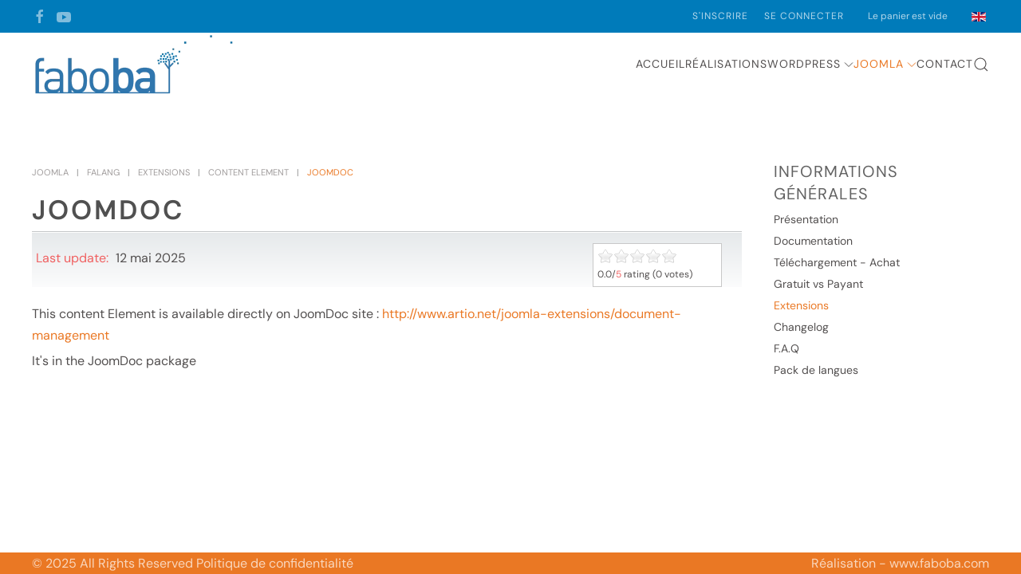

--- FILE ---
content_type: text/html; charset=utf-8
request_url: https://www.faboba.com/composants/falang/extensions/item/joomdoc.html
body_size: 6665
content:
<!DOCTYPE html>
<html lang="fr-fr" dir="ltr">
    <head>
        <meta name="viewport" content="width=device-width, initial-scale=1">
        <link rel="icon" href="/images/favicon.png" sizes="any">
                <link rel="apple-touch-icon" href="/images/apple-touch-icon.png">
        <meta charset="utf-8" />
	<base href="https://www.faboba.com/composants/falang/extensions/item/joomdoc.html" />
	<meta name="author" content="Stéphane Bouey" />
	<meta name="generator" content="Joomla! - Open Source Content Management" />
	<title>JoomDoc</title>
	<link href="/composants/falang/extensions/item/joomdoc.html" rel="canonical" />
	<link href="https://www.faboba.com/component/search/?Itemid=185&amp;task=item&amp;item_id=48&amp;format=opensearch" rel="search" title="Valider Faboba" type="application/opensearchdescription+xml" />
	<link href="/media/com_hikashop/css/hikashop.css?v=441" rel="stylesheet" />
	<link href="/media/com_hikashop/css/font-awesome.css?v=5.2.0" rel="stylesheet" />
	<link href="/media/zoo/applications/download/templates/default/assets/css/zoo.css?ver=20231120" rel="stylesheet" />
	<link href="/media/zoo/elements/rating/assets/css/rating.css?ver=20231120" rel="stylesheet" />
	<link href="/plugins/system/jcemediabox/css/jcemediabox.css?380a314203b6e1c4df5166f3a813030a" rel="stylesheet" />
	<link href="/plugins/system/jcemediabox/themes/standard/css/style.css?d87dffc9fb8dea99ab4b1f595c76714f" rel="stylesheet" />
	<link href="/media/mod_falang/css/template.css" rel="stylesheet" />
	<link href="/templates/yootheme_faboba5/css/theme.23.css?1730803955" rel="stylesheet" />
	<link href="/templates/yootheme_faboba5/css/custom.css?4.3.4" rel="stylesheet" />
	<link href="/media/com_hikashop/css/notify-metro.css?v=441" rel="stylesheet" />
	<style>

#hikashop_category_information_module_49 div.hikashop_subcontainer,
#hikashop_category_information_module_49 .hikashop_rtop *,#hikashop_category_information_module_49 .hikashop_rbottom * { background:#FFFFFF; }
#hikashop_category_information_module_49 div.hikashop_subcontainer,
#hikashop_category_information_module_49 div.hikashop_subcontainer span,
#hikashop_category_information_module_49 div.hikashop_container { text-align:center; }
#hikashop_category_information_module_49 div.hikashop_container { margin:10px 10px; }
#hikashop_category_information_module_49 .hikashop_subcontainer { -moz-border-radius: 5px; -webkit-border-radius: 5px; -khtml-border-radius: 5px; border-radius: 5px; }
	</style>
	<script src="/media/jui/js/jquery.min.js?975c231875e88c320ef391dc55fbf6ff"></script>
	<script src="/media/jui/js/jquery-noconflict.js?975c231875e88c320ef391dc55fbf6ff"></script>
	<script src="/media/com_hikashop/js/hikashop.js?v=441"></script>
	<script src="/media/jui/js/jquery-migrate.min.js?975c231875e88c320ef391dc55fbf6ff"></script>
	<script src="/media/zoo/assets/js/responsive.js?ver=20231120"></script>
	<script src="/components/com_zoo/assets/js/default.js?ver=20231120"></script>
	<script src="/media/zoo/elements/rating/assets/js/rating.js?ver=20231120"></script>
	<script src="/plugins/system/jcemediabox/js/jcemediabox.js?d95577726527bb372fd7fcb454409743"></script>
	<script src="/templates/yootheme/vendor/assets/uikit/dist/js/uikit.min.js?4.3.4"></script>
	<script src="/templates/yootheme/vendor/assets/uikit/dist/js/uikit-icons-copper-hill.min.js?4.3.4"></script>
	<script src="/templates/yootheme/js/theme.js?4.3.4"></script>
	<script src="/media/com_hikashop/js/notify.min.js?v=441"></script>
	<script src="/plugins/hikashop/cartnotify/media/notify.js"></script>
	<script>
JCEMediaBox.init({popup:{width:"",height:"",legacy:0,lightbox:0,shadowbox:0,resize:1,icons:1,overlay:1,overlayopacity:0.8,overlaycolor:"#000000",fadespeed:500,scalespeed:500,hideobjects:0,scrolling:"fixed",close:2,labels:{'close':'Fermer','next':'Suivant','previous':'Précédent','cancel':'Annuler','numbers':'{$current} sur {$total}'},cookie_expiry:"",google_viewer:0,pdfjs:0},tooltip:{className:"tooltip",opacity:0.8,speed:150,position:"br",offsets:{x: 16, y: 16}},base:"/",imgpath:"plugins/system/jcemediabox/img",theme:"standard",themecustom:"",themepath:"plugins/system/jcemediabox/themes"});
if(!window.localPage) window.localPage = {};
window.localPage.cartRedirect = function(cid,pid,resp){window.location="/component/hikashop/checkout.html";};
window.localPage.wishlistRedirect = function(cid,pid,resp){window.location="/component/hikashop/product/listing.html";};

jQuery.notify.defaults({"arrowShow":false,"globalPosition":"top right","elementPosition":"top right","clickToHide":true,"autoHideDelay":5000,"autoHide":true});
window.cartNotifyParams = {"reference":"global","img_url":"\/media\/com_hikashop\/images\/icons\/icon-32-newproduct.png","redirect_url":"","redirect_delay":4000,"title":"Product added to the cart","text":"Produit ajout\u00e9 avec succ\u00e8s au panier","wishlist_title":"Product added to the wishlist","wishlist_text":"Le produit a \u00e9t\u00e9 ajout\u00e9 \u00e0 la liste de souhaits","list_title":"Products added to the cart","list_text":"Products successfully added to the cart","list_wishlist_title":"Products added to the wishlist","list_wishlist_text":"Products successfully added to the wishlist","err_title":"Product not added to the cart","err_text":"Product not added to the cart","err_wishlist_title":"Product not added to the wishlist","err_wishlist_text":"Product not added to the wishlist"};

	</script>
	<script>window.yootheme ||= {}; var $theme = yootheme.theme = {"i18n":{"close":{"label":"Close"},"totop":{"label":"Back to top"},"marker":{"label":"Open"},"navbarToggleIcon":{"label":"Open menu"},"paginationPrevious":{"label":"Previous page"},"paginationNext":{"label":"Next page"},"searchIcon":{"toggle":"Open Search","submit":"Submit Search"},"slider":{"next":"Next slide","previous":"Previous slide","slideX":"Slide %s","slideLabel":"%s of %s"},"slideshow":{"next":"Next slide","previous":"Previous slide","slideX":"Slide %s","slideLabel":"%s of %s"},"lightboxPanel":{"next":"Next slide","previous":"Previous slide","slideLabel":"%s of %s","close":"Close"}}};</script>

    </head>
    <body class="">

        <div class="uk-hidden-visually uk-notification uk-notification-top-left uk-width-auto">
            <div class="uk-notification-message">
                <a href="#tm-main">Skip to main content</a>
            </div>
        </div>

        
        
        <div class="tm-page">

                        


<header class="tm-header-mobile uk-hidden@m">


    
        <div class="uk-navbar-container">

            <div class="uk-container uk-container-expand">
                <nav class="uk-navbar" uk-navbar="{&quot;align&quot;:&quot;right&quot;,&quot;container&quot;:&quot;.tm-header-mobile&quot;,&quot;boundary&quot;:&quot;.tm-header-mobile .uk-navbar-container&quot;,&quot;target-y&quot;:&quot;.tm-header-mobile .uk-navbar-container&quot;,&quot;dropbar&quot;:true,&quot;dropbar-anchor&quot;:&quot;.tm-header-mobile .uk-navbar-container&quot;,&quot;dropbar-transparent-mode&quot;:&quot;remove&quot;}">

                                        <div class="uk-navbar-left">

                                                    <a href="https://www.faboba.com/" aria-label="Retour Acceuil" class="uk-logo uk-navbar-item">
    <picture>
<source type="image/webp" srcset="/templates/yootheme/cache/4c/2024-03-13-faboba-logo-transparent-v2_opt-4c0ee4cc.webp 260w, /templates/yootheme/cache/8e/2024-03-13-faboba-logo-transparent-v2_opt-8e8ee8db.webp 520w" sizes="(min-width: 260px) 260px">
<img alt loading="eager" src="/templates/yootheme/cache/47/2024-03-13-faboba-logo-transparent-v2_opt-471836a2.png" width="260" height="80">
</picture></a>
                        
                        
                    </div>
                    
                    
                                        <div class="uk-navbar-right">

                                                    
                        
                        <a uk-toggle href="#tm-dialog-mobile" class="uk-navbar-toggle">

        
        <div uk-navbar-toggle-icon></div>

        
    </a>

                    </div>
                    
                </nav>
            </div>

        </div>

    



        <div id="tm-dialog-mobile" uk-offcanvas="container: true; overlay: true" mode="slide" flip>
        <div class="uk-offcanvas-bar uk-flex uk-flex-column">

                        <button class="uk-offcanvas-close uk-close-large" type="button" uk-close uk-toggle="cls: uk-close-large; mode: media; media: @s"></button>
            
                        <div class="uk-margin-auto-bottom">
                
<div class="uk-panel" id="module-menu-dialog-mobile">

    
    
<ul class="uk-nav uk-nav-default uk-nav-accordion" uk-nav="targets: &gt; .js-accordion">
    
	<li class="item-101"><a href="/"> Accueil</a></li>
	<li class="item-103"><a href="/realisations.html"> Réalisations</a></li>
	<li class="item-470 js-accordion uk-parent"><a href> Wordpress <span uk-nav-parent-icon></span></a>
	<ul class="uk-nav-sub">

		<li class="item-471 uk-parent"><a href="/wordpress/falang-for-wordpress/presentation.html"> Falang for wordpress</a>
		<ul>

			<li class="item-472"><a href="/wordpress/falang-for-wordpress/presentation.html"> Présentation</a></li>
			<li class="item-473"><a href="/wordpress/falang-for-wordpress/telechargement-achat.html"> Téléchargement - Achat</a></li>
			<li class="item-474"><a href="/wordpress/falang-for-wordpress/documentation.html"> Documentation</a></li>
			<li class="item-475"><a href="/wordpress/falang-for-wordpress/changelog.html"> Changelog</a></li></ul></li>
		<li class="item-490 uk-parent"><a href="/wordpress/falang-divi/presentation.html"> Falang for Divi</a>
		<ul>

			<li class="item-492"><a href="/wordpress/falang-divi/presentation.html"> Présentation</a></li>
			<li class="item-491"><a href="/wordpress/falang-divi/telechargement-achat.html"> Téléchargement - Achat </a></li>
			<li class="item-545"><a href="/wordpress/falang-divi/documentation.html"> Documentation</a></li>
			<li class="item-572"><a href="/wordpress/falang-divi/changelog.html"> Changelog</a></li></ul></li>
		<li class="item-493 uk-parent"><a href="/wordpress/falang-for-elementor/presentation.html"> Falang for Elementor</a>
		<ul>

			<li class="item-494"><a href="/wordpress/falang-for-elementor/presentation.html"> Présentation</a></li>
			<li class="item-496"><a href="/wordpress/falang-for-elementor/telechargement-achat.html"> Téléchargement - Achat</a></li>
			<li class="item-558"><a href="/wordpress/falang-for-elementor/documentation.html"> Documentation</a></li>
			<li class="item-563"><a href="/wordpress/falang-for-elementor/changelog.html"> Changelog</a></li></ul></li>
		<li class="item-512 uk-parent"><a href="/wordpress/falang-for-wpbakery/presentation.html"> Falang for WPBakery</a>
		<ul>

			<li class="item-513"><a href="/wordpress/falang-for-wpbakery/presentation.html"> Présentation</a></li>
			<li class="item-514"><a href="/wordpress/falang-for-wpbakery/telechargement-achat.html"> Téléchargement - Achat </a></li></ul></li>
		<li class="item-515 uk-parent"><a href="/wordpress/falang-for-yootheme/presentation.html"> Falang for YOOtheme</a>
		<ul>

			<li class="item-516"><a href="/wordpress/falang-for-yootheme/presentation.html"> Présentation</a></li>
			<li class="item-517"><a href="/wordpress/falang-for-yootheme/telechargement-achat.html"> Téléchargement - Achat</a></li>
			<li class="item-518"><a href="/wordpress/falang-for-yootheme/documentation.html"> Documentation</a></li>
			<li class="item-544"><a href="/wordpress/falang-for-yootheme/changelog.html"> Changelog</a></li></ul></li></ul></li>
	<li class="item-132 uk-active uk-parent"><a href="/composants.html"> Joomla <span uk-nav-parent-icon></span></a>
	<ul class="uk-nav-sub">

		<li class="item-159 uk-active uk-parent"><a href="/composants/falang/presentation.html"> FaLang</a>
		<ul>

			<li class="item-160"><a href="/composants/falang/presentation.html"> Présentation</a></li>
			<li class="item-341"><a href="/composants/falang/documentation.html"> Documentation</a></li>
			<li class="item-162"><a href="/composants/falang/donwload.html"> Téléchargement - Achat</a></li>
			<li class="item-354"><a href="/composants/falang/gratuit-vs-payant.html"> Gratuit vs Payant</a></li>
			<li class="item-185 uk-active"><a href="/composants/falang/extensions.html"> Extensions</a></li>
			<li class="item-348"><a href="/composants/falang/changelog.html"> Changelog</a></li>
			<li class="item-164"><a href="/composants/falang/faq.html"> F.A.Q</a></li>
			<li class="item-410"><a href="/composants/falang/pack-de-langues.html"> Pack de langues</a></li></ul></li>
		<li class="item-433 uk-parent"><a href="/composants/sppbtranslate/presentation.html"> Translate for SP Page Builder</a>
		<ul>

			<li class="item-434"><a href="/composants/sppbtranslate/presentation.html"> Présentation</a></li>
			<li class="item-435"><a href="/composants/sppbtranslate/telechargement-achat.html"> Téléchargement - Achat</a></li>
			<li class="item-459"><a href="/composants/sppbtranslate/documentation.html"> Documentation</a></li>
			<li class="item-461"><a href="/composants/sppbtranslate/changelog.html"> Changelog</a></li></ul></li>
		<li class="item-508 uk-parent"><a href="/composants/translate-for-yootheme-builder/presentation.html"> Translate for Yootheme Builder</a>
		<ul>

			<li class="item-507"><a href="/composants/translate-for-yootheme-builder/presentation.html"> Presentation</a></li>
			<li class="item-509"><a href="/composants/translate-for-yootheme-builder/telechargement-achat.html"> Téléchargement - Achat</a></li>
			<li class="item-510"><a href="/composants/translate-for-yootheme-builder/documentation.html"> Documentation</a></li>
			<li class="item-511"><a href="/composants/translate-for-yootheme-builder/changelog.html"> Changelog</a></li></ul></li>
		<li class="item-337 uk-parent"><a href="/composants/fish2falang/presentation.html"> Fish2Falang</a>
		<ul>

			<li class="item-338"><a href="/composants/fish2falang/presentation.html"> Presentation</a></li>
			<li class="item-339"><a href="/composants/fish2falang/documentation.html"> Documentation</a></li>
			<li class="item-340"><a href="/composants/fish2falang/download.html"> Download</a></li></ul></li></ul></li>
	<li class="item-106"><a href="/contact.html"> Contact</a></li></ul>

</div>

            </div>
            
            
        </div>
    </div>
    
    
    

</header>


<div class="tm-toolbar tm-toolbar-default uk-visible@m">
    <div class="uk-container uk-flex uk-flex-middle">

                <div>
            <div class="uk-grid-medium uk-child-width-auto uk-flex-middle" uk-grid="margin: uk-margin-small-top">

                                <div>
<div class="uk-panel" id="module-tm-4">

    
    <ul class="uk-flex-inline uk-flex-middle uk-flex-nowrap uk-grid-small" uk-grid>                    <li><a href="https://www.facebook.com/fabobaweb/" class="uk-preserve-width uk-icon-link" rel="noreferrer" target="_blank"><span uk-icon="icon: facebook;"></span></a></li>
                    <li><a href="https://www.youtube.com/@faboba_web" class="uk-preserve-width uk-icon-link" rel="noreferrer" target="_blank"><span uk-icon="icon: youtube;"></span></a></li>
            </ul>
</div>
</div>
                
                
            </div>
        </div>
        
                <div class="uk-margin-auto-left">
            <div class="uk-grid-medium uk-child-width-auto uk-flex-middle" uk-grid="margin: uk-margin-small-top">
                <div>
<div class="uk-panel" id="module-menu-toolbar-right">

    
    
<ul class="uk-subnav" uk-dropnav="{&quot;boundary&quot;:&quot;false&quot;,&quot;container&quot;:&quot;body&quot;}">
    
	<li class="item-559"><a href="/s-inscrire.html"> S'inscrire</a></li>
	<li class="item-560"><a href="/se-connecter.html"> Se Connecter</a></li></ul>

</div>
</div><div>
<div class="uk-panel" id="module-49">

    
    <div class="hikashop_cart_module " id="hikashop_cart_module">
<script type="text/javascript">
window.Oby.registerAjax(["cart.updated","checkout.cart.updated"], function(params) {
	var o = window.Oby, el = document.getElementById('hikashop_cart_49');
	if(!el) return;
	if(params && params.resp && (params.resp.ret === 0 || params.resp.module == 49)) return;
	if(params && params.type && params.type != 'cart') return;
	o.addClass(el, "hikashop_checkout_loading");
	o.xRequest("/component/hikashop/product/cart/module_id-49/module_type-cart/tmpl-component.html", {update: el, mode:'POST', data:'return_url=aHR0cHM6Ly93d3cuZmFib2JhLmNvbS9jb21wb3NhbnRzL2ZhbGFuZy9leHRlbnNpb25zL2l0ZW0vam9vbWRvYy5odG1s'}, function(xhr){
		o.removeClass(el, "hikashop_checkout_loading");
	});
});
</script>
<div id="hikashop_cart_49" class="hikashop_cart">
	<div class="hikashop_checkout_loading_elem"></div>
	<div class="hikashop_checkout_loading_spinner small_spinner small_cart"></div>
Le panier est vide</div>
<div class="clear_both"></div></div>

</div>
</div><div>
<div class="uk-panel" id="module-55">

    
    


<div class="mod-languages ">

    


<ul class="lang-inline">
    
        <!-- >>> [PAID] >>> -->
                    <li class="" dir="ltr">
                                    <a href="/en/composants/falang/extensions/item/joomdoc.html">
                                                    <img src="/media/mod_falang/images/en.gif" alt="English (UK)" title="English (UK)" />                                                                    </a>
                            </li>
                <!-- <<< [PAID] <<< -->
        
    
        <!-- >>> [PAID] >>> -->
                <!-- <<< [PAID] <<< -->
        
    </ul>

</div>

</div>
</div>
            </div>
        </div>
        
    </div>
</div>

<header class="tm-header uk-visible@m">



    
        <div class="uk-navbar-container">

            <div class="uk-container">
                <nav class="uk-navbar" uk-navbar="{&quot;align&quot;:&quot;right&quot;,&quot;container&quot;:&quot;.tm-header&quot;,&quot;boundary&quot;:&quot;.tm-header .uk-navbar-container&quot;,&quot;target-y&quot;:&quot;.tm-header .uk-navbar-container&quot;,&quot;dropbar&quot;:true,&quot;dropbar-anchor&quot;:&quot;.tm-header .uk-navbar-container&quot;,&quot;dropbar-transparent-mode&quot;:&quot;remove&quot;}">

                                        <div class="uk-navbar-left">

                                                    <a href="https://www.faboba.com/" aria-label="Retour Acceuil" class="uk-logo uk-navbar-item">
    <picture>
<source type="image/webp" srcset="/templates/yootheme/cache/4c/2024-03-13-faboba-logo-transparent-v2_opt-4c0ee4cc.webp 260w, /templates/yootheme/cache/8e/2024-03-13-faboba-logo-transparent-v2_opt-8e8ee8db.webp 520w" sizes="(min-width: 260px) 260px">
<img alt loading="eager" src="/templates/yootheme/cache/47/2024-03-13-faboba-logo-transparent-v2_opt-471836a2.png" width="260" height="80">
</picture></a>
                        
                        
                        
                    </div>
                    
                    
                                        <div class="uk-navbar-right">

                                                    
<ul class="uk-navbar-nav">
    
	<li class="item-101"><a href="/"> Accueil</a></li>
	<li class="item-103"><a href="/realisations.html"> Réalisations</a></li>
	<li class="item-470 uk-parent"><a role="button"> Wordpress <span uk-navbar-parent-icon></span></a>
	<div class="uk-navbar-dropdown" mode="hover" pos="bottom-right" style="width: 400px;"><div class="uk-grid uk-child-width-1-1 uk-grid-margin">
<div class="uk-width-1-1">
    
        
            
            
            
                
                    
<nav class="uk-position-relative uk-width-small" style="top: 0;">
    <ul class="uk-margin-remove-bottom uk-subnav  uk-subnav-pill" uk-margin>        <li class="el-item ">
    <a class="el-link" href="/wordpress/falang-for-wordpress/presentation.html">Falang for wordpress</a></li>
        <li class="el-item ">
    <a class="el-link" href="/wordpress/falang-divi/presentation.html">Falang for Divi</a></li>
        <li class="el-item ">
    <a class="el-link" href="/wordpress/falang-for-elementor/presentation.html">Falang for Elementor</a></li>
        <li class="el-item ">
    <a class="el-link" href="/wordpress/falang-for-wpbakery/presentation.html">Falang for WPBakery</a></li>
        <li class="el-item ">
    <a class="el-link" href="/wordpress/falang-for-yootheme/presentation.html">Falang for YOOtheme</a></li>
        </ul>
</nav>
<h4 class="uk-h4 uk-heading-line uk-text-primary uk-position-relative uk-text-center">        <span>Wordpress</span>
    </h4>
                
            
        
    
</div></div></div></li>
	<li class="item-132 uk-active uk-parent"><a href="/composants.html"> Joomla <span uk-navbar-parent-icon></span></a>
	<div class="uk-navbar-dropdown" style="width: 400px;"><div class="uk-grid tm-grid-expand uk-child-width-1-1 uk-grid-margin">
<div class="uk-width-1-1">
    
        
            
            
            
                
                    
<div class="uk-width-small">
    <ul class="uk-margin-remove-bottom uk-subnav  uk-subnav-pill" uk-margin>        <li class="el-item ">
    <a class="el-link" href="/composants/falang/presentation.html">FaLang</a></li>
        <li class="el-item ">
    <a class="el-link" href="/composants/sppbtranslate/presentation.html">Translate for SP Page Builder</a></li>
        <li class="el-item ">
    <a class="el-link" href="/composants/translate-for-yootheme-builder/presentation.html">Translate for Yootheme Builder</a></li>
        <li class="el-item ">
    <a class="el-link" href="/composants/fish2falang/presentation.html">Fish2Falang</a></li>
        </ul>
</div>
<h4 class="uk-h4 uk-heading-line uk-text-primary uk-position-relative uk-text-center">        <span>Joomla</span>
    </h4>
                
            
        
    
</div></div></div></li>
	<li class="item-106"><a href="/contact.html"> Contact</a></li></ul>


    <a class="uk-navbar-toggle" id="module-tm-3" href="#search-tm-3-modal" uk-search-icon uk-toggle></a>

    <div id="search-tm-3-modal" class="uk-modal-full" uk-modal="container: true">
        <div class="uk-modal-dialog uk-flex uk-flex-center uk-flex-middle" uk-height-viewport>
            <button class="uk-modal-close-full uk-close-large" type="button" uk-close uk-toggle="cls: uk-modal-close-full uk-close-large uk-modal-close-default; mode: media; media: @s"></button>
            <div class="uk-search uk-search-large">
                <form id="search-tm-3" action="/composants/falang/extensions.html" method="post" role="search" class="uk-search uk-search-large"><input name="searchword" placeholder="Rechercher" minlength="3" aria-label="Rechercher" type="search" class="uk-search-input uk-text-center" autofocus><input type="hidden" name="task" value="search"><input type="hidden" name="option" value="com_search"><input type="hidden" name="Itemid" value="185"></form>            </div>
        </div>
    </div>







                        
                                                    
                        
                    </div>
                    
                </nav>
            </div>

        </div>

    







</header>

            
            

            <main id="tm-main"  class="tm-main uk-section uk-section-default" uk-height-viewport="expand: true">

                                <div class="uk-container">

                    
                    <div class="uk-grid" uk-grid>
                        <div class="uk-width-expand@m">

                    
                                                            

<nav class="uk-margin-medium-bottom" aria-label="Breadcrumb">
    <ul class="uk-breadcrumb" vocab="https://schema.org/" typeof="BreadcrumbList">
    
            <li property="itemListElement" typeof="ListItem">            <a href="/composants.html" property="item" typeof="WebPage"><span property="name">Joomla</span></a>
            <meta property="position" content="1">
            </li>    
            <li property="itemListElement" typeof="ListItem">            <a href="/composants/falang/presentation.html" property="item" typeof="WebPage"><span property="name">FaLang</span></a>
            <meta property="position" content="2">
            </li>    
            <li property="itemListElement" typeof="ListItem">            <a href="/composants/falang/extensions.html" property="item" typeof="WebPage"><span property="name">Extensions</span></a>
            <meta property="position" content="3">
            </li>    
            <li property="itemListElement" typeof="ListItem">            <a href="/composants/falang/extensions/category/content-element.html" property="item" typeof="WebPage"><span property="name">Content Element</span></a>
            <meta property="position" content="4">
            </li>    
            <li property="itemListElement" typeof="ListItem">            <span property="name">JoomDoc</span>            <meta property="position" content="5">
            </li>    
    </ul>
</nav>
                            
                
                <div id="system-message-container" data-messages="[]">
</div>

                
<div id="yoo-zoo" class="yoo-zoo download-default download-default-joomdoc">

		<div class="item">
		

<h1 class="pos-title"> JoomDoc </h1>

<div class="box">

	
		<div class="pos-right">
		 <div id="c2f19082-507f-4778-9ddb-aa2d6889d6be-697b60000e44c" class="yoo-zoo rating">

	<div class="rating-container star5">
		<div class="previous-rating" style="width: 0%;"></div>

				<div class="current-rating">

						<div class="stars star5" title="5 out of 5"></div>
						<div class="stars star4" title="4 out of 5"></div>
						<div class="stars star3" title="3 out of 5"></div>
						<div class="stars star2" title="2 out of 5"></div>
						<div class="stars star1" title="1 out of 5"></div>
			
		</div>
			</div>

		<div class="vote-message">
		0.0/<strong>5</strong> rating (0 votes)	</div>
	
	
</div>
	<script type="text/javascript">
		jQuery(function($) {
			$('#c2f19082-507f-4778-9ddb-aa2d6889d6be-697b60000e44c').ElementRating({ url: '/composants/falang/extensions.raw?task=callelement&item_id=48&element=c2f19082-507f-4778-9ddb-aa2d6889d6be' });
		});
	</script>
 	</div>
	
		<ul class="pos-specification">
		<li class="element element-itemmodified first last">
	<strong>Last update: </strong>12 mai 2025</li>	</ul>
	
	
</div>

<div class="pos-bottom">
	<div class="element element-textarea first last">
	

<div><p>This content Element is available directly on JoomDoc site : <a href="http://www.artio.net/joomla-extensions/document-management">http://www.artio.net/joomla-extensions/document-management</a></p>
<p>It's in the JoomDoc package</p>
<p> </p></div></div></div>
			</div>
	
</div>

                
                                                </div>

                        
<aside id="tm-sidebar" class="tm-sidebar uk-width-1-4@m">
    
<div class="uk-panel _menu" id="module-99">

    
        <h3>

                Informations Générales        
        </h3>

    
    
<ul class="uk-nav uk-nav-default">
    
	<li class="item-160"><a href="/composants/falang/presentation.html"> Présentation</a></li>
	<li class="item-341"><a href="/composants/falang/documentation.html"> Documentation</a></li>
	<li class="item-162"><a href="/composants/falang/donwload.html"> Téléchargement - Achat</a></li>
	<li class="item-354"><a href="/composants/falang/gratuit-vs-payant.html"> Gratuit vs Payant</a></li>
	<li class="item-185 uk-active"><a href="/composants/falang/extensions.html"> Extensions</a></li>
	<li class="item-348"><a href="/composants/falang/changelog.html"> Changelog</a></li>
	<li class="item-164"><a href="/composants/falang/faq.html"> F.A.Q</a></li>
	<li class="item-410"><a href="/composants/falang/pack-de-langues.html"> Pack de langues</a></li></ul>

</div>

</aside>

                    </div>
                     
                </div>
                
            </main>

            

                        <footer>
                <!-- Builder #footer -->
<div class="uk-section-primary uk-section uk-section-xsmall">
    
        
        
        
            
                                <div class="uk-container">                
                    <div class="uk-grid tm-grid-expand uk-grid-margin" uk-grid>
<div class="uk-width-1-2@m">
    
        
            
            
            
                
                    <div class="uk-panel uk-margin">© 2025 All Rights Reserved Politique de confidentialité</div>
                
            
        
    
</div>
<div class="uk-width-1-2@m">
    
        
            
            
            
                
                    <div class="uk-panel uk-margin uk-text-right">Réalisation - www.faboba.com</div>
                
            
        
    
</div></div>
                                </div>                
            
        
    
</div>            </footer>
            
        </div>

        
        
<div class="uk-margin-remove-last-child custom" ><script async src="https://scripts.simpleanalyticscdn.com/latest.js"></script></div>


    </body>
</html>


--- FILE ---
content_type: text/css
request_url: https://www.faboba.com/media/zoo/elements/rating/assets/css/rating.css?ver=20231120
body_size: 276
content:
/* Copyright (C) YOOtheme GmbH, http://www.gnu.org/licenses/gpl.html GNU/GPL */

/*
 * rating
 */

.yoo-zoo.rating { font-size: 12px; }

.yoo-zoo.rating div.rating-container {
	position: relative;
	height: 20px;
	background: url(../images/stars.png) 0 0 repeat-x;
	overflow: hidden;
}

.yoo-zoo.rating div.previous-rating {
	height: 20px;
	background: url(../images/stars.png) 0 -20px repeat-x;
}

.yoo-zoo.rating div.current-rating div {
	position: absolute;
	top: 0px;
	left: 0px;
	height: 20px;
	cursor: pointer;
}

.yoo-zoo.rating div.current-rating div.hover { background: url(../images/stars.png) 0 -40px repeat-x; }

.yoo-zoo.rating div.star1 { width: 20px; }
.yoo-zoo.rating div.star2 { width: 40px; }
.yoo-zoo.rating div.star3 { width: 60px; }
.yoo-zoo.rating div.star4 { width: 80px; }
.yoo-zoo.rating div.star5 { width: 100px; }
.yoo-zoo.rating div.star6 { width: 120px; }
.yoo-zoo.rating div.star7 { width: 140px; }
.yoo-zoo.rating div.star8 { width: 160px; }
.yoo-zoo.rating div.star9 { width: 180px; }
.yoo-zoo.rating div.star10 { width: 200px; }

--- FILE ---
content_type: text/css
request_url: https://www.faboba.com/templates/yootheme_faboba5/css/custom.css?4.3.4
body_size: 38
content:
/*
SP Page Builder
*/
.sppb-btn-primary{
    background-color: #007bba ;
    border-color: #007bba ;
}
/*
primary #c85f49
*/
.sppb-btn-primary:hover{
 background-color: #ea7824 ;
 border-color: #ea7824 ;
}

--- FILE ---
content_type: application/javascript
request_url: https://www.faboba.com/templates/yootheme/js/theme.js?4.3.4
body_size: 812
content:
/*! YOOtheme Pro v4.3.4 | https://yootheme.com */

(function(n,e){"use strict";const a={computed:{section:()=>e.$('.tm-header ~ [class*="uk-section"], .tm-header ~ * > [class*="uk-section"]')},watch:{section(){this.$emit()}}},h={mixins:[a],async connected(){e.observeResize(this.$el,()=>this.$emit())},watch:{section(s,o){o&&this.$update()}},update:[{read(){return{height:this.$el.offsetHeight}},write({height:s}){const o=this.section&&!e.matches(this.section,"[tm-header-transparent-noplaceholder]")&&(e.$(".uk-grid,.uk-panel:not(.uk-container)",this.section)||e.$(".tm-main > *"));if(!s||!o){e.remove(this.placeholder);return}this.placeholder||(this.placeholder=e.$('<div class="tm-header-placeholder uk-margin-remove-adjacent">')),o.previousElementSibling!==this.placeholder&&e.before(o,this.placeholder),e.css(this.placeholder,{height:s})}}]},d={mixins:[a],update:{read(){return this.section&&e.hasAttr(this.$el,"tm-section-start")&&{start:this.section.offsetHeight<=e.toPx("100vh")?e.offset(this.section).bottom:e.offset(this.section).top+300}},events:["resize"]}};if(n.component("Header",h),n.mixin(d,"sticky"),e.isRtl){const s={created(){this.$props.pos=e.swap(this.$props.pos,"left","right")}};n.mixin(s,"drop"),n.mixin(s,"tooltip")}e.once(document,"uikit:init",()=>{const{$theme:{i18n:s={}}={}}=window;for(const o in s)n.mixin({i18n:s[o]},o)}),e.ready(()=>{const{$load:s=[],$theme:o={}}=window;function c(t,r){t.length&&t.shift()(r,()=>c(t,r))}if(c(s,o),!CSS.supports("selector(html:has(body))")){for(const t of e.$$(".tm-page > * > .uk-section-overlap:last-child"))e.addClass(t.parentElement,"tm-has-section-overlap"),e.hasClass(t,"uk-section-overlap-flip")&&e.addClass(t.parentElement,"tm-has-section-overlap-flip");for(const t of e.$$(".tm-page > * > .uk-position-z-index-negative"))e.addClass(t.parentElement,"tm-has-z-index-negative")}})})(UIkit,UIkit.util);
